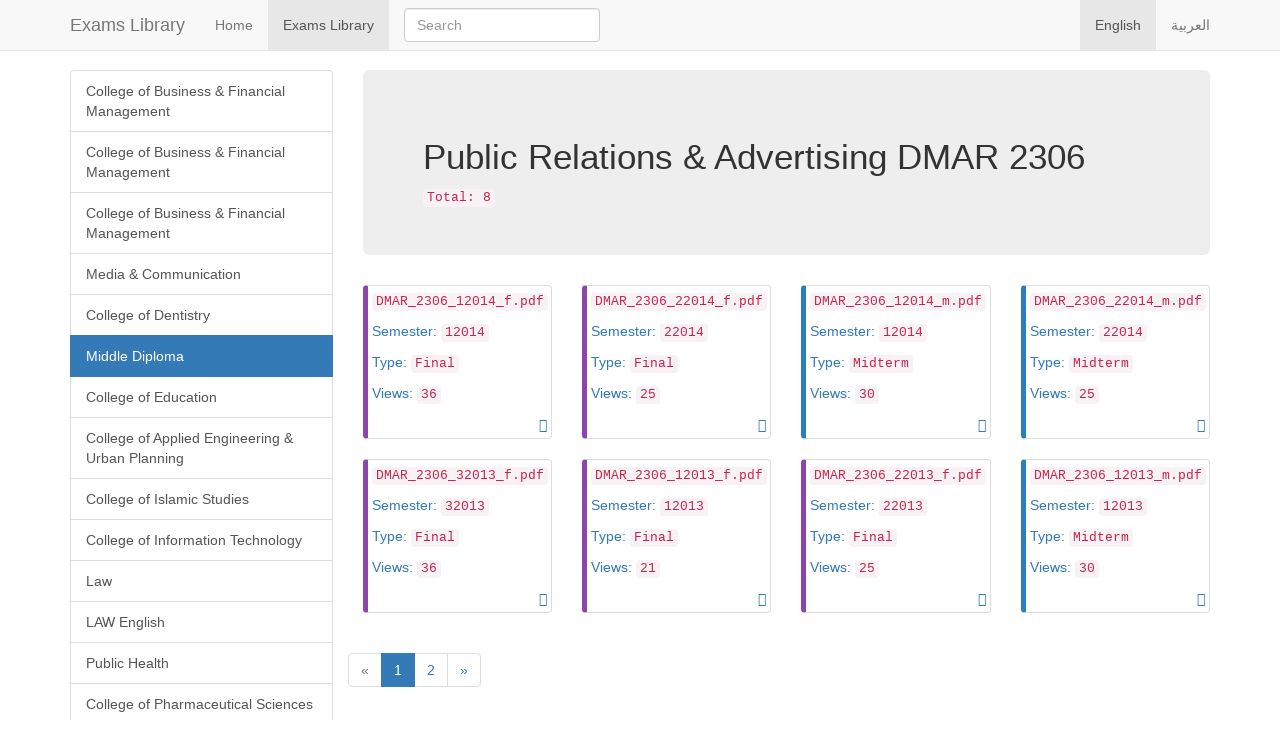

--- FILE ---
content_type: text/html; charset=UTF-8
request_url: https://exams.up.edu.ps/course/DMAR_2306/DiplomaM
body_size: 11852
content:
<!DOCTYPE html>
<html lang="en">

<head>
    <meta charset="utf-8">
    <meta http-equiv="X-UA-Compatible" content="IE=edge">
    <meta name="viewport" content="width=device-width, initial-scale=1">
    <meta name="description" content="university of palestine exams system">
    <meta name="author" content="university of palestine">
    <meta name="keywords" content="university,of,palestine,exam, exams, library,Public Relations & Advertising, DMAR 2306">
    <link rel="icon" href="http://getbootstrap.com/favicon.ico">

    <title>Exams Library - Public Relations &amp; Advertising</title>

    <!-- Bootstrap core CSS -->
    <link href="https://exams.up.edu.ps/assets/css/bootstrap.min.css" rel="stylesheet">

    <!-- IE10 viewport hack for Surface/desktop Windows 8 bug -->
    <link href="https://exams.up.edu.ps/assets/css/ie10-viewport-bug-workaround.css" rel="stylesheet">

    <!-- Custom styles for this template -->
    <link href="https://exams.up.edu.ps/assets/css/navbar-fixed-top.css" rel="stylesheet">

    <!-- Just for debugging purposes. Don't actually copy these 2 lines! -->
    <!--[if lt IE 9]>
    <script src="https://exams.up.edu.ps/assets/js/ie8-responsive-file-warning.js"></script><![endif]-->
    <script src="https://exams.up.edu.ps/assets/js/ie-emulation-modes-warning.js"></script>

    <!-- HTML5 shim and Respond.js for IE8 support of HTML5 elements and media queries -->
    <!--[if lt IE 9]>
    <script src="https://oss.maxcdn.com/html5shiv/3.7.2/html5shiv.min.js"></script>
    <script src="https://oss.maxcdn.com/respond/1.4.2/respond.min.js"></script>
    <![endif]-->
</head>

<body>

<!-- Fixed navbar -->
<nav class="navbar navbar-default navbar-fixed-top">
    <div class="container">
        <div class="navbar-header">
            <button type="button" class="navbar-toggle collapsed" data-toggle="collapse" data-target="#navbar"
                    aria-expanded="false" aria-controls="navbar">
                <span class="sr-only">Toggle navigation</span>
                <span class="icon-bar"></span>
                <span class="icon-bar"></span>
                <span class="icon-bar"></span>
            </button>
            <a class="navbar-brand" href="#">Exams Library</a>
        </div>
        <div id="navbar" class="navbar-collapse collapse">
            <ul class="nav navbar-nav">
                <li><a href="http://up.edu.ps">Home</a></li>
                <li class="active"><a href="https://exams.up.edu.ps">Exams Library</a></li>
            </ul>
            <form class="navbar-form navbar-left" role="search" action="https://exams.up.edu.ps/search" method="get">
                <div class="form-group">
                    <input type="text" name="value" class="form-control" placeholder="Search">
                </div>
            </form>
            <ul class="nav navbar-nav navbar-right">
                <li class="active"><a href="https://exams.up.edu.ps">English</a></li>
                <li><a href="https://exams.up.edu.ps/ar">العربية</a></li>
            </ul>
        </div><!--/.nav-collapse -->
    </div>
</nav>

<div class="container">
    <div class="row">
        <div class="col-sm-3">
            <nav>
                <div class="list-group">
                                            <a href="https://exams.up.edu.ps/college/BUSN" class="list-group-item ">
                            College of Business &amp; Financial Management
                        </a>
                                            <a href="https://exams.up.edu.ps/college/BUSNAR" class="list-group-item ">
                            College of Business &amp; Financial Management
                        </a>
                                            <a href="https://exams.up.edu.ps/college/BUSNEV" class="list-group-item ">
                            College of Business &amp; Financial Management
                        </a>
                                            <a href="https://exams.up.edu.ps/college/COI" class="list-group-item ">
                            Media &amp; Communication
                        </a>
                                            <a href="https://exams.up.edu.ps/college/DENT" class="list-group-item ">
                            College of Dentistry
                        </a>
                                            <a href="https://exams.up.edu.ps/college/DiplomaM" class="list-group-item  active ">
                             Middle Diploma
                        </a>
                                            <a href="https://exams.up.edu.ps/college/Educ" class="list-group-item ">
                            College of Education
                        </a>
                                            <a href="https://exams.up.edu.ps/college/ENGE" class="list-group-item ">
                            College of Applied Engineering &amp; Urban Planning
                        </a>
                                            <a href="https://exams.up.edu.ps/college/ISLAM" class="list-group-item ">
                            College of Islamic Studies
                        </a>
                                            <a href="https://exams.up.edu.ps/college/IT" class="list-group-item ">
                            College of Information Technology
                        </a>
                                            <a href="https://exams.up.edu.ps/college/LAW" class="list-group-item ">
                            Law
                        </a>
                                            <a href="https://exams.up.edu.ps/college/LAWE" class="list-group-item ">
                            LAW English
                        </a>
                                            <a href="https://exams.up.edu.ps/college/PHEALTH" class="list-group-item ">
                            Public Health
                        </a>
                                            <a href="https://exams.up.edu.ps/college/PHS" class="list-group-item ">
                            College of Pharmaceutical  Sciences
                        </a>
                                            <a href="https://exams.up.edu.ps/college/UNI" class="list-group-item ">
                            University 
                        </a>
                                    </div>
            </nav>
        </div>
        <div class="col-sm-9">
                <div class="jumbotron">
        <h1 class="title">Public Relations &amp; Advertising <span>DMAR 2306</span></h1>
        <code>Total: 8</code>
    </div>


    <div class="row">
                    <div class="col-xs-6 col-md-3">
                <a href="https://exams.up.edu.ps/download/DMAR_2306_12014_f"
                   class="exam thumbnail  finalexam  ">
                    <p><code>DMAR_2306_12014_f.pdf</code></p>
                    <p>Semester: <code>12014</code></p>
                    <p>Type: <code> Final </code></p>
                    <p>Views: <code>36</code></p>
                    <div class="download"><span class="glyphicon glyphicon-cloud-download"></span></div>
                </a>
            </div>
                    <div class="col-xs-6 col-md-3">
                <a href="https://exams.up.edu.ps/download/DMAR_2306_22014_f"
                   class="exam thumbnail  finalexam  ">
                    <p><code>DMAR_2306_22014_f.pdf</code></p>
                    <p>Semester: <code>22014</code></p>
                    <p>Type: <code> Final </code></p>
                    <p>Views: <code>25</code></p>
                    <div class="download"><span class="glyphicon glyphicon-cloud-download"></span></div>
                </a>
            </div>
                    <div class="col-xs-6 col-md-3">
                <a href="https://exams.up.edu.ps/download/DMAR_2306_12014_m"
                   class="exam thumbnail  midexam  ">
                    <p><code>DMAR_2306_12014_m.pdf</code></p>
                    <p>Semester: <code>12014</code></p>
                    <p>Type: <code> Midterm </code></p>
                    <p>Views: <code>30</code></p>
                    <div class="download"><span class="glyphicon glyphicon-cloud-download"></span></div>
                </a>
            </div>
                    <div class="col-xs-6 col-md-3">
                <a href="https://exams.up.edu.ps/download/DMAR_2306_22014_m"
                   class="exam thumbnail  midexam  ">
                    <p><code>DMAR_2306_22014_m.pdf</code></p>
                    <p>Semester: <code>22014</code></p>
                    <p>Type: <code> Midterm </code></p>
                    <p>Views: <code>25</code></p>
                    <div class="download"><span class="glyphicon glyphicon-cloud-download"></span></div>
                </a>
            </div>
                    <div class="col-xs-6 col-md-3">
                <a href="https://exams.up.edu.ps/download/DMAR_2306_32013_f"
                   class="exam thumbnail  finalexam  ">
                    <p><code>DMAR_2306_32013_f.pdf</code></p>
                    <p>Semester: <code>32013</code></p>
                    <p>Type: <code> Final </code></p>
                    <p>Views: <code>36</code></p>
                    <div class="download"><span class="glyphicon glyphicon-cloud-download"></span></div>
                </a>
            </div>
                    <div class="col-xs-6 col-md-3">
                <a href="https://exams.up.edu.ps/download/DMAR_2306_12013_f"
                   class="exam thumbnail  finalexam  ">
                    <p><code>DMAR_2306_12013_f.pdf</code></p>
                    <p>Semester: <code>12013</code></p>
                    <p>Type: <code> Final </code></p>
                    <p>Views: <code>21</code></p>
                    <div class="download"><span class="glyphicon glyphicon-cloud-download"></span></div>
                </a>
            </div>
                    <div class="col-xs-6 col-md-3">
                <a href="https://exams.up.edu.ps/download/DMAR_2306_22013_f"
                   class="exam thumbnail  finalexam  ">
                    <p><code>DMAR_2306_22013_f.pdf</code></p>
                    <p>Semester: <code>22013</code></p>
                    <p>Type: <code> Final </code></p>
                    <p>Views: <code>25</code></p>
                    <div class="download"><span class="glyphicon glyphicon-cloud-download"></span></div>
                </a>
            </div>
                    <div class="col-xs-6 col-md-3">
                <a href="https://exams.up.edu.ps/download/DMAR_2306_12013_m"
                   class="exam thumbnail  midexam  ">
                    <p><code>DMAR_2306_12013_m.pdf</code></p>
                    <p>Semester: <code>12013</code></p>
                    <p>Type: <code> Midterm </code></p>
                    <p>Views: <code>30</code></p>
                    <div class="download"><span class="glyphicon glyphicon-cloud-download"></span></div>
                </a>
            </div>
        
        <ul class="pagination"><li class="disabled"><span>&laquo;</span></li> <li class="active"><span>1</span></li><li><a href="https://exams.up.edu.ps/course/DMAR_2306/DiplomaM?page=2">2</a></li> <li><a href="https://exams.up.edu.ps/course/DMAR_2306/DiplomaM?page=2" rel="next">&raquo;</a></li></ul>    </div>
        </div>
    </div>


</div> <!-- /container -->


<!-- Bootstrap core JavaScript
================================================== -->
<!-- Placed at the end of the document so the pages load faster -->
<script src="https://exams.up.edu.ps/assets/js/vendor/jquery.min.js"></script>
<script src="https://exams.up.edu.ps/assets/js/bootstrap.min.js"></script>
<!-- IE10 viewport hack for Surface/desktop Windows 8 bug -->
<script src="https://exams.up.edu.ps/assets/js/ie10-viewport-bug-workaround.js"></script>
</body>
</html>


--- FILE ---
content_type: text/css
request_url: https://exams.up.edu.ps/assets/css/navbar-fixed-top.css
body_size: 569
content:
body {
  padding-top: 70px;
}

.bs-callout+.bs-callout {
  margin-top: -5px;
}

.bs-callout {
  padding: 20px;
  margin: 20px 0;
  border: 1px solid #eee;
  border-left-width: 5px;
  border-radius: 3px;
}

.bs-callout-info:nth-of-type(odd)  {
  border-left-color: #1b809e;
}

.bs-callout-info:nth-of-type(even) {
  border-left-color: #5bc0de;
}

.bs-callout a{
  display: block;
  text-decoration: none;
}

.bs-callout:hover{
  text-decoration: none;
  background: #e3e3e3;
}

.jumbotron .title{
  font-size: 35px;
}

.exam{
  text-decoration: none!important;
  border-left-width: 5px;
}

.thumbnail{
  text-decoration: none!important;
}

.midexam{
  border-left-color: #2980b9;
}


.finalexam{
  border-left-color: #8e44ad;
}

.download{
    display: block;
    height: 20px;
    text-align: right;
}